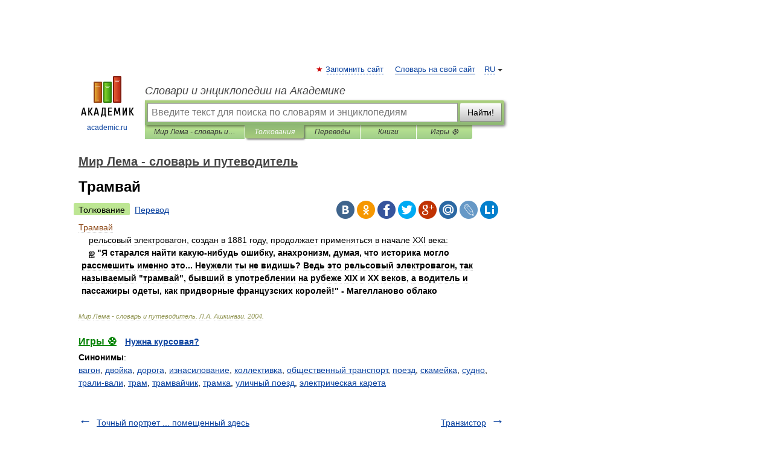

--- FILE ---
content_type: application/javascript; charset=utf-8
request_url: https://fundingchoicesmessages.google.com/f/AGSKWxWMiY6VO9upyGPlNV18UQFPUN_xAfXGHEcFlfitjfv9l2LLsNCNHw_GdTTP9QIQdSbYMo9vfmltO04_sMHGjo1vsRfL0Bqh5Z8Kp-bPEx-gpN-3s4jemVowOY7fC5IZbXJjdDJQSQ2H2-jae5wjvQa2KyjYnVoXnimVKCGjyDhv5QaY5V17SJI6rEuG/_/gen-ad-/oasadfunctionlive./cads-min.js/ad_vertical..il/ads/
body_size: -1290
content:
window['3a4b7771-1676-45c2-9dc8-8471b1359389'] = true;